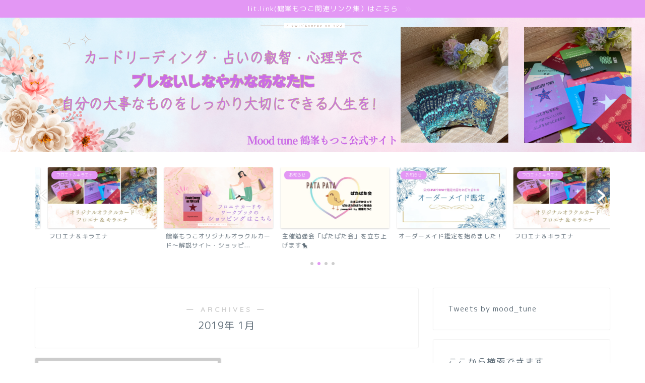

--- FILE ---
content_type: text/html; charset=utf-8
request_url: https://www.google.com/recaptcha/api2/aframe
body_size: 267
content:
<!DOCTYPE HTML><html><head><meta http-equiv="content-type" content="text/html; charset=UTF-8"></head><body><script nonce="-Kgk6_tl0huZbMluM7DbIg">/** Anti-fraud and anti-abuse applications only. See google.com/recaptcha */ try{var clients={'sodar':'https://pagead2.googlesyndication.com/pagead/sodar?'};window.addEventListener("message",function(a){try{if(a.source===window.parent){var b=JSON.parse(a.data);var c=clients[b['id']];if(c){var d=document.createElement('img');d.src=c+b['params']+'&rc='+(localStorage.getItem("rc::a")?sessionStorage.getItem("rc::b"):"");window.document.body.appendChild(d);sessionStorage.setItem("rc::e",parseInt(sessionStorage.getItem("rc::e")||0)+1);localStorage.setItem("rc::h",'1768699454314');}}}catch(b){}});window.parent.postMessage("_grecaptcha_ready", "*");}catch(b){}</script></body></html>